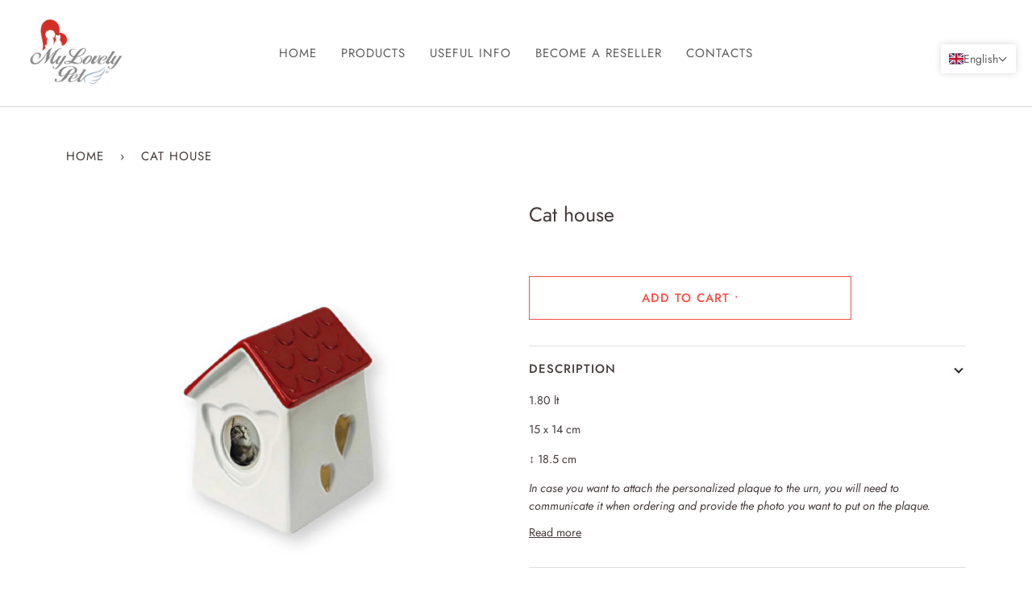

--- FILE ---
content_type: text/css
request_url: https://mylovelypet.it/cdn/shop/t/5/assets/font-settings.css?v=182564512084607452671759333168
body_size: -101
content:
@font-face{font-family:Jost;font-weight:400;font-style:normal;font-display:swap;src:url(//mylovelypet.it/cdn/fonts/jost/jost_n4.d47a1b6347ce4a4c9f437608011273009d91f2b7.woff2?h1=bXktbG92ZWx5LXBldC12ZXp6YW5pLmFjY291bnQubXlzaG9waWZ5LmNvbQ&h2=bXlsb3ZlbHlwZXQuaXQ&hmac=138294e3fc53ec2a60b8d5c44aa45a30963fab8d7bf0efa72876f34641fdcc50) format("woff2"),url(//mylovelypet.it/cdn/fonts/jost/jost_n4.791c46290e672b3f85c3d1c651ef2efa3819eadd.woff?h1=bXktbG92ZWx5LXBldC12ZXp6YW5pLmFjY291bnQubXlzaG9waWZ5LmNvbQ&h2=bXlsb3ZlbHlwZXQuaXQ&hmac=862b37f86ee4638dd36716786fb769b1ad16bd056ef8b5149be938d4e951007f) format("woff")}@font-face{font-family:Jost;font-weight:400;font-style:normal;font-display:swap;src:url(//mylovelypet.it/cdn/fonts/jost/jost_n4.d47a1b6347ce4a4c9f437608011273009d91f2b7.woff2?h1=bXktbG92ZWx5LXBldC12ZXp6YW5pLmFjY291bnQubXlzaG9waWZ5LmNvbQ&h2=bXlsb3ZlbHlwZXQuaXQ&hmac=138294e3fc53ec2a60b8d5c44aa45a30963fab8d7bf0efa72876f34641fdcc50) format("woff2"),url(//mylovelypet.it/cdn/fonts/jost/jost_n4.791c46290e672b3f85c3d1c651ef2efa3819eadd.woff?h1=bXktbG92ZWx5LXBldC12ZXp6YW5pLmFjY291bnQubXlzaG9waWZ5LmNvbQ&h2=bXlsb3ZlbHlwZXQuaXQ&hmac=862b37f86ee4638dd36716786fb769b1ad16bd056ef8b5149be938d4e951007f) format("woff")}@font-face{font-family:Jost;font-weight:400;font-style:normal;font-display:swap;src:url(//mylovelypet.it/cdn/fonts/jost/jost_n4.d47a1b6347ce4a4c9f437608011273009d91f2b7.woff2?h1=bXktbG92ZWx5LXBldC12ZXp6YW5pLmFjY291bnQubXlzaG9waWZ5LmNvbQ&h2=bXlsb3ZlbHlwZXQuaXQ&hmac=138294e3fc53ec2a60b8d5c44aa45a30963fab8d7bf0efa72876f34641fdcc50) format("woff2"),url(//mylovelypet.it/cdn/fonts/jost/jost_n4.791c46290e672b3f85c3d1c651ef2efa3819eadd.woff?h1=bXktbG92ZWx5LXBldC12ZXp6YW5pLmFjY291bnQubXlzaG9waWZ5LmNvbQ&h2=bXlsb3ZlbHlwZXQuaXQ&hmac=862b37f86ee4638dd36716786fb769b1ad16bd056ef8b5149be938d4e951007f) format("woff")}@font-face{font-family:Jost;font-weight:500;font-style:normal;font-display:swap;src:url(//mylovelypet.it/cdn/fonts/jost/jost_n5.7c8497861ffd15f4e1284cd221f14658b0e95d61.woff2?h1=bXktbG92ZWx5LXBldC12ZXp6YW5pLmFjY291bnQubXlzaG9waWZ5LmNvbQ&h2=bXlsb3ZlbHlwZXQuaXQ&hmac=af2bf743a8786ff4655f250666850f73c30cad6d8446bdb556aeebec8ac7787b) format("woff2"),url(//mylovelypet.it/cdn/fonts/jost/jost_n5.fb6a06896db583cc2df5ba1b30d9c04383119dd9.woff?h1=bXktbG92ZWx5LXBldC12ZXp6YW5pLmFjY291bnQubXlzaG9waWZ5LmNvbQ&h2=bXlsb3ZlbHlwZXQuaXQ&hmac=628c91607b4e6162d7437206ec39f11e7c98ad4640425c501e91092d69ac4350) format("woff")}@font-face{font-family:Jost;font-weight:500;font-style:normal;font-display:swap;src:url(//mylovelypet.it/cdn/fonts/jost/jost_n5.7c8497861ffd15f4e1284cd221f14658b0e95d61.woff2?h1=bXktbG92ZWx5LXBldC12ZXp6YW5pLmFjY291bnQubXlzaG9waWZ5LmNvbQ&h2=bXlsb3ZlbHlwZXQuaXQ&hmac=af2bf743a8786ff4655f250666850f73c30cad6d8446bdb556aeebec8ac7787b) format("woff2"),url(//mylovelypet.it/cdn/fonts/jost/jost_n5.fb6a06896db583cc2df5ba1b30d9c04383119dd9.woff?h1=bXktbG92ZWx5LXBldC12ZXp6YW5pLmFjY291bnQubXlzaG9waWZ5LmNvbQ&h2=bXlsb3ZlbHlwZXQuaXQ&hmac=628c91607b4e6162d7437206ec39f11e7c98ad4640425c501e91092d69ac4350) format("woff")}@font-face{font-family:Jost;font-weight:500;font-style:normal;font-display:swap;src:url(//mylovelypet.it/cdn/fonts/jost/jost_n5.7c8497861ffd15f4e1284cd221f14658b0e95d61.woff2?h1=bXktbG92ZWx5LXBldC12ZXp6YW5pLmFjY291bnQubXlzaG9waWZ5LmNvbQ&h2=bXlsb3ZlbHlwZXQuaXQ&hmac=af2bf743a8786ff4655f250666850f73c30cad6d8446bdb556aeebec8ac7787b) format("woff2"),url(//mylovelypet.it/cdn/fonts/jost/jost_n5.fb6a06896db583cc2df5ba1b30d9c04383119dd9.woff?h1=bXktbG92ZWx5LXBldC12ZXp6YW5pLmFjY291bnQubXlzaG9waWZ5LmNvbQ&h2=bXlsb3ZlbHlwZXQuaXQ&hmac=628c91607b4e6162d7437206ec39f11e7c98ad4640425c501e91092d69ac4350) format("woff")}@font-face{font-family:Jost;font-weight:400;font-style:italic;font-display:swap;src:url(//mylovelypet.it/cdn/fonts/jost/jost_i4.b690098389649750ada222b9763d55796c5283a5.woff2?h1=bXktbG92ZWx5LXBldC12ZXp6YW5pLmFjY291bnQubXlzaG9waWZ5LmNvbQ&h2=bXlsb3ZlbHlwZXQuaXQ&hmac=a6fda8725dcbb938d8cdbf93ec7f0eca8c3a2bbbe28aa8da081a14d7c10a767b) format("woff2"),url(//mylovelypet.it/cdn/fonts/jost/jost_i4.fd766415a47e50b9e391ae7ec04e2ae25e7e28b0.woff?h1=bXktbG92ZWx5LXBldC12ZXp6YW5pLmFjY291bnQubXlzaG9waWZ5LmNvbQ&h2=bXlsb3ZlbHlwZXQuaXQ&hmac=49e3d68bb2fd64db77eed69899be32c984e54272e832d460753b81ed2a9b98e6) format("woff")}@font-face{font-family:Jost;font-weight:500;font-style:italic;font-display:swap;src:url(//mylovelypet.it/cdn/fonts/jost/jost_i5.a6c7dbde35f2b89f8461eacda9350127566e5d51.woff2?h1=bXktbG92ZWx5LXBldC12ZXp6YW5pLmFjY291bnQubXlzaG9waWZ5LmNvbQ&h2=bXlsb3ZlbHlwZXQuaXQ&hmac=2175b745691650f60b2f099340fab8e4728dbc527cfb8d75e73844634fb17a09) format("woff2"),url(//mylovelypet.it/cdn/fonts/jost/jost_i5.2b58baee736487eede6bcdb523ca85eea2418357.woff?h1=bXktbG92ZWx5LXBldC12ZXp6YW5pLmFjY291bnQubXlzaG9waWZ5LmNvbQ&h2=bXlsb3ZlbHlwZXQuaXQ&hmac=55347626dde2f293bf39a9d4f40bb2822c5c61a704be42b9bf3d63ed821a520d) format("woff")}
/*# sourceMappingURL=/cdn/shop/t/5/assets/font-settings.css.map?v=182564512084607452671759333168 */
